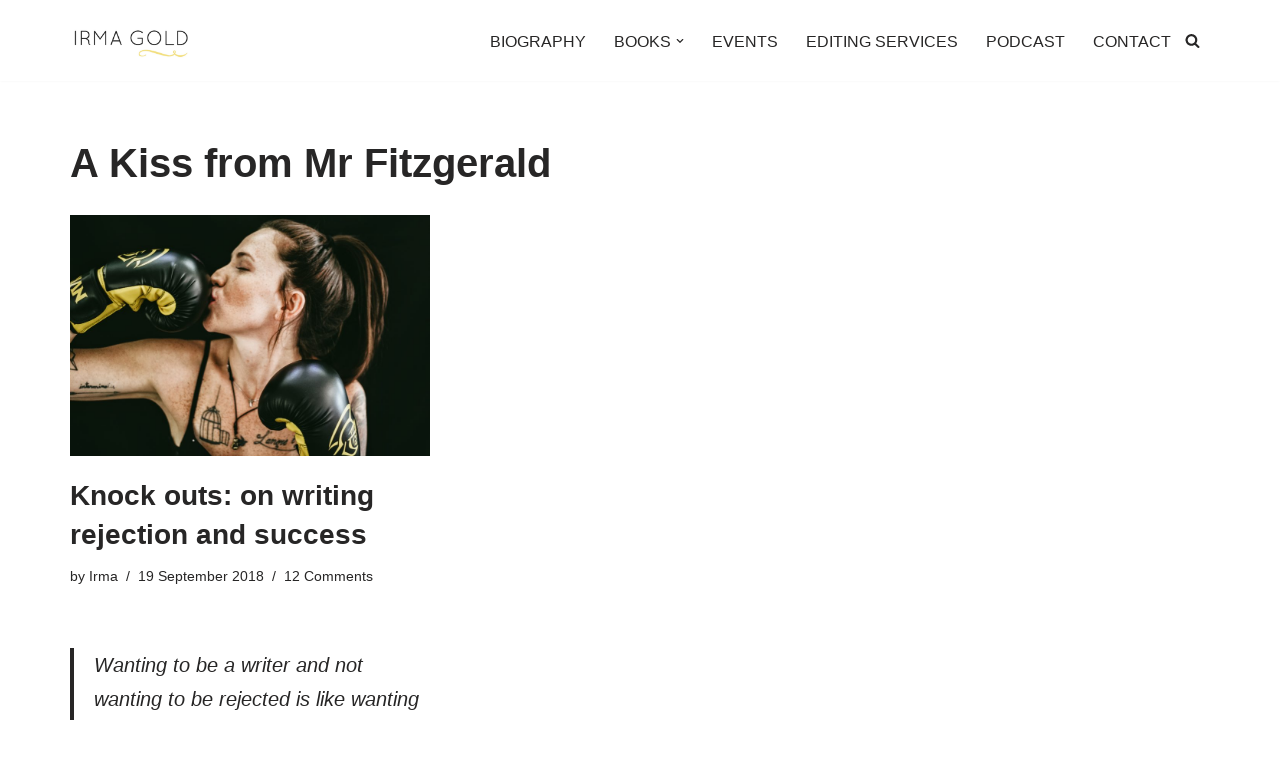

--- FILE ---
content_type: text/css
request_url: https://irmagold.com/wp-content/plugins/wp-creative-portfolio/css/jscrollpane.css?ver=6.9
body_size: 294
content:
/*
 * CSS Styles that are needed by jScrollPane for it to operate correctly.
 *
 * Include this stylesheet in your site or copy and paste the styles below into your stylesheet - jScrollPane
 * may not operate correctly without them.
 */

.jspContainer {
overflow: hidden;
position: relative;
}
.jspPane {
position: absolute;
}
.jspVerticalBar {
position: absolute;
top: 0;
right: 0;
width: 10px;
height: 100%;
background: #fff;
}
.jspHorizontalBar {
position: absolute;
bottom: 0;
left: 0;
width: 100%;
height: 10px;
background: #fff;
}
.jspVerticalBar *, .jspHorizontalBar * {
margin: 0;
padding: 0;
}
.jspCap {
display: none;
}
.jspHorizontalBar .jspCap {
float: left;
}
.jspTrack {
background: #fff;
position: relative;
}
.jspDrag {
background: #000;
position: relative;
top: 0;
left: 0;
cursor: pointer;
}
.jspHorizontalBar .jspTrack, .jspHorizontalBar .jspDrag {
float: left;
height: 100%;
}
.jspArrow {
background: #50506d;
text-indent: -20000px;
display: block;
cursor: pointer;
}
.jspArrow.jspDisabled {
cursor: default;
background: #80808d;
}
.jspVerticalBar .jspArrow {
height: 10px;
}
.jspHorizontalBar .jspArrow {
width: 10px;
float: left;
height: 100%;
}
.jspVerticalBar .jspArrow:focus {
outline: none;
}
.jspCorner {
background: #eeeef4;
float: left;
height: 100%;
}
/* Yuk! CSS Hack for IE6 3 pixel bug :( */
* html .jspCorner {
margin: 0 -3px 0 0;
}


--- FILE ---
content_type: text/css
request_url: https://irmagold.com/wp-content/plugins/wp-creative-portfolio/css/wpts-style.css?ver=6.9
body_size: 720
content:
/* Circular Content Carousel Style */
.ca-container {
	position: relative;
	margin: 0 auto;
	width: auto;
	height: 450px;
}
.ca-wrapper {
	width: 100%;
	height: 100%;
	position: relative;
}
.ca-item {
	position: relative;
	float: left;
	width: 32%;
	height: 100%;
	text-align: center;
}
.ca-item h3{
	padding: 0 20px;
}
.ca-more-wrap {
	height: 38px;
	position: absolute;
	bottom: 10px;
	text-align: center;
	width: 100%;
	bottom: 0;
}
.ca-more, .ca-more:hover {
	padding: 7px 31px;
	background: rgb(255, 255, 255);
	text-align: center;
	color: rgb(52, 152, 219);
	text-decoration: none;
	border-radius: 4px;
}
.ca-close {
	position: absolute;
	top: 10px;
	right: 10px;
	background: #fff url(../img/cross.png) no-repeat center center;
	width: 27px;
	height: 27px;
	text-indent: -9000px;
	outline: none;
	-moz-box-shadow: 1px 1px 2px rgba(0,0,0,0.2);
	-webkit-box-shadow: 1px 1px 2px rgba(0,0,0,0.2);
	box-shadow: 1px 1px 2px rgba(0,0,0,0.2);
	opacity: 0.7;
}
.ca-close:hover {
	opacity: 1.0;
}
.ca-item-main {
	border-radius: 15px 15px 0 0;
	position: absolute;
	top: 5px;
	left: 5px;
	right: 5px;
	bottom: 5px;
	overflow: hidden;
	-moz-box-shadow: 1px 1px 2px rgba(0,0,0,0.2);
	-webkit-box-shadow: 1px 1px 2px rgba(0,0,0,0.2);
	box-shadow: 1px 1px 2px rgba(0,0,0,0.2);
	background-image: -webkit-radial-gradient(50% 74%, 100px 100px, rgba(255, 255, 255, 0.4) 0%, rgba(51, 151, 219, 0) 100%);
	background-image: -moz-radial-gradient(50% 74%, 100px 100px, rgba(255, 255, 255, 0.4) 0%, rgba(51, 151, 219, 0) 100%);
	background-image: radial-gradient(50% 74%, 100px 100px, rgba(255, 255, 255, 0.4) 0%, rgba(51, 151, 219, 0) 100%);
	background-position: 0 130px;
}
.ca-item-main img {
	width: 100%;
	border-radius: 15px 15px 0 0;
}
.ca-content-wrapper {
	position: absolute;
	width: 0px;
	height: 440px;
	top: 5px;
	text-align: left;
	z-index: 10000;
	overflow: hidden;
}
.ca-content {
	width: auto;
	overflow: hidden;
	background: #2980b9;
	border-radius: 15px 15px 0 0;
	height:100%;
}
.ca-content-text {
	font-size: 14px;
	font-style: italic;
	margin: 10px 20px;
	padding: 10px 20px;
	line-height: 24px;
}
.ca-content-text p {
	padding-bottom: 5px;
}
.ca-content h6 {
	margin: 25px 20px 0px 35px;
	font-size: 32px;
	padding-bottom: 5px;
	color: #fff;
	border-bottom: 2px solid #fff;
}
.ca-content ul {
	margin: 20px 35px;
	height: 30px;
}
.ca-content ul li {
	float: left;
	margin: 0px 2px;
	list-style: none !important;
}
.ca-content ul li a {
	color: #2980b9;
	background: #fff;
	padding: 3px 6px;
	font-size: 14px;
	font-style: italic;
}
.ca-content ul li a:hover {
	background: #fff;
	text-shadow: none;
}
.ca-nav span {
	width: 25px;
	height: 38px;
	background: transparent url(../img/arrows.png) no-repeat top left;
	position: absolute;
	top: 50%;
	margin-top: -19px;
	left: -40px;
	text-indent: -9000px;
	opacity: 0.7;
	cursor: pointer;
	z-index: 100;
}
.ca-nav span.ca-nav-next {
	background-position: -24px;
	left: auto;
	right: -40px;
}
.ca-nav span:hover {
	opacity: 1.0;
}
.ca-item h3{
  font-size: 17px;
  font-weight: 500;
}
.ca-item-main span {
  font-size: 15px;
  font-weight: 500;
}
.more-link {
  background: #fff none repeat scroll 0 0;
  border: 0 none;
  float: right;
  padding: 0 5px;
}
.wpcp-opt{
	display:none !important;
}